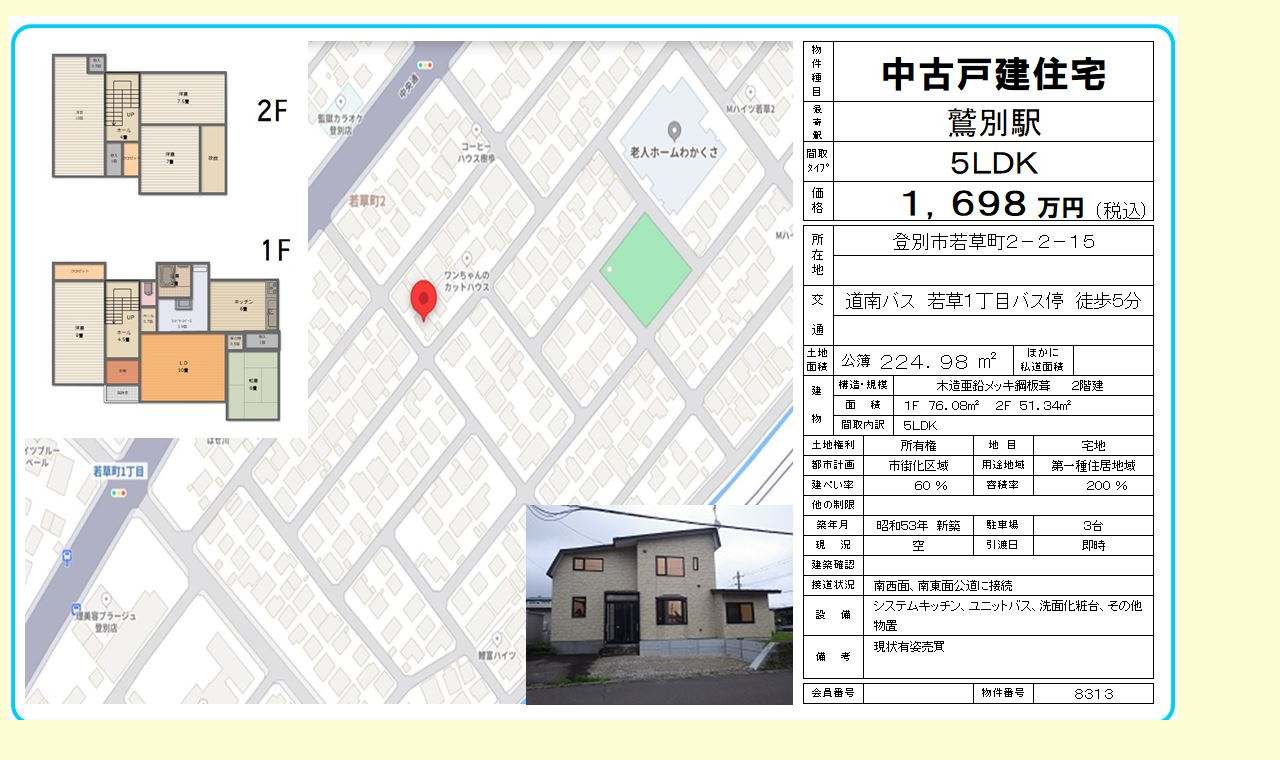

--- FILE ---
content_type: text/html
request_url: http://e-sindou.com/tyuukojyuutaku/b-siryou/8313.html
body_size: 314
content:
<!DOCTYPE html>
<html lang="ja">
<head>
<meta charset="UTF-8">
<meta name="GENERATOR" content="JustSystems Homepage Builder Version 21.0.5.0 for Windows">
<title>資料８３１３</title>
</head>
<body bgcolor="#fefcd3">
<p><img src="8313-3.jpg" width="1171" height="834" border="0"></p>
</body>
</html>